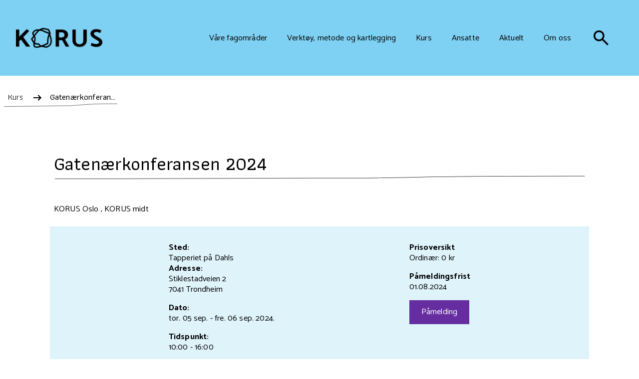

--- FILE ---
content_type: text/html; charset=UTF-8
request_url: https://korus.no/kurs/gatenaerkonferansen-2024
body_size: 9393
content:
<!doctype html>

<html lang="no">
  <head>
    <meta charset="utf-8">
    <meta name="viewport" content="width=device-width">
    <link rel="shortcut icon" href="/assets/favicon-ed.ico">
    <link rel="home" href="https://korus.no/">

    <script defer src="https://cdn.jsdelivr.net/npm/@alpinejs/persist@3.x.x/dist/cdn.min.js"></script>
    <script defer src="https://cdn.jsdelivr.net/npm/alpinejs@3.x.x/dist/cdn.min.js"></script>

    <script type="module">!function(){const e=document.createElement("link").relList;if(!(e&&e.supports&&e.supports("modulepreload"))){for(const e of document.querySelectorAll('link[rel="modulepreload"]'))r(e);new MutationObserver((e=>{for(const o of e)if("childList"===o.type)for(const e of o.addedNodes)if("LINK"===e.tagName&&"modulepreload"===e.rel)r(e);else if(e.querySelectorAll)for(const o of e.querySelectorAll("link[rel=modulepreload]"))r(o)})).observe(document,{childList:!0,subtree:!0})}function r(e){if(e.ep)return;e.ep=!0;const r=function(e){const r={};return e.integrity&&(r.integrity=e.integrity),e.referrerpolicy&&(r.referrerPolicy=e.referrerpolicy),"use-credentials"===e.crossorigin?r.credentials="include":"anonymous"===e.crossorigin?r.credentials="omit":r.credentials="same-origin",r}(e);fetch(e.href,r)}}();</script>
<script>!function(){var e=document.createElement("script");if(!("noModule"in e)&&"onbeforeload"in e){var t=!1;document.addEventListener("beforeload",(function(n){if(n.target===e)t=!0;else if(!n.target.hasAttribute("nomodule")||!t)return;n.preventDefault()}),!0),e.type="module",e.src=".",document.head.appendChild(e),e.remove()}}();</script>
<script src="https://korus.no/dist/assets/polyfills-legacy.53d83009.js" nomodule onload="e=new CustomEvent(&#039;vite-script-loaded&#039;, {detail:{path: &#039;vite/legacy-polyfills&#039;}});document.dispatchEvent(e);"></script>
<script type="module" src="https://korus.no/dist/assets/app.5d9cba3c.js" crossorigin onload="e=new CustomEvent(&#039;vite-script-loaded&#039;, {detail:{path: &#039;resources/js/main.js&#039;}});document.dispatchEvent(e);"></script>
<link href="https://korus.no/dist/assets/app.228e7d96.css" rel="stylesheet">
<script src="https://korus.no/dist/assets/app-legacy.66d93894.js" nomodule onload="e=new CustomEvent(&#039;vite-script-loaded&#039;, {detail:{path: &#039;resources/js/main-legacy.js&#039;}});document.dispatchEvent(e);"></script>
  <title>Gatenærkonferansen 2024 | KORUS</title><meta name="generator" content="SEOmatic">
<meta name="description" content="KORUS Oslo, i samarbeid med KORUS midt og de andre kompetansesentrene på rusfeltet, Uteseksjonen i Trondheim og Uteseksjonen i Oslo, med støtte fra…">
<meta name="referrer" content="no-referrer-when-downgrade">
<meta name="robots" content="all">
<meta content="no" property="og:locale">
<meta content="KORUS" property="og:site_name">
<meta content="website" property="og:type">
<meta content="https://korus.no/kurs/gatenaerkonferansen-2024" property="og:url">
<meta content="Gatenærkonferansen 2024 | KORUS" property="og:title">
<meta content="KORUS Oslo, i samarbeid med KORUS midt og de andre kompetansesentrene på rusfeltet, Uteseksjonen i Trondheim og Uteseksjonen i Oslo, med støtte fra…" property="og:description">
<meta name="twitter:card" content="summary_large_image">
<meta name="twitter:creator" content="@">
<meta name="twitter:title" content="Gatenærkonferansen 2024 | KORUS">
<meta name="twitter:description" content="KORUS Oslo, i samarbeid med KORUS midt og de andre kompetansesentrene på rusfeltet, Uteseksjonen i Trondheim og Uteseksjonen i Oslo, med støtte fra…">
<meta name="google-site-verification" content="tbUgKvs-X7b0lHQhnxBsSnI3dKrrHOtsjKWEqypEFiE">
<link href="https://korus.no/kurs/gatenaerkonferansen-2024" rel="canonical">
<link href="https://korus.no/" rel="home">
<link type="text/plain" href="https://korus.no/humans.txt" rel="author"></head>

    <body>
            
        <a href="#main" class="skip">Hopp til hovedinnhold</a>
    
<header class="z-20 sticky top-0 lg:static" x-data="{ menuOpen: false }" @click.away="menuOpen = false">
  <div class="relative w-full bg-blue inset-space-8">
    <div class="flex stack-space-8 md:stack-space-16 items-center justify-between">
      <div class="w-4/12 lg:w-2/12 max-w-xs">
                <a aria-label="Gå til hjem" href="/"
          ><img
            aria-hidden="true"
            class="w-150 md:w-300 sm:block"
            src="https://korus.fra1.digitaloceanspaces.com/Hovedlogo_sort.png"
            alt="Logo for Korus"
        ></a>
      </div>
      <button
        onclick="toggleBars(this)"
        aria-label="Meny"
        class="w-7 md:w-10 lg:hidden "
        type="button"
        @click="menuOpen = !menuOpen"
        :aria-expanded="menuOpen"
      >
        <div class="bar1"></div>
        <div class="bar2"></div>
        <div class="bar3"></div>
      </button>
      <nav
        :class="{ 'hidden': !menuOpen, 'flex': menuOpen }"
        class="
          hidden w-full top-full right-0 left-0 md:left-auto lg:flex flex-col bg-blue border-blue lg:flex-row justify-end absolute lg:static items-end lg:items-center
          inset-space-2 lg:inset-space-6 font-richText text-base
        "
        aria-label="Toppmeny"
      >
                  <a
            href="https://korus.no/vare-fagomrader"
            class=" inline-space-6 lg:inline-space-10 group transition-all duration-300 ease-in pb-4 lg:pb-0"
          >
            <span
              class="
                bg-left-bottom bg-gradient-to-r from-black to-black bg-[length:0%_2px] bg-no-repeat group-hover:bg-[length:100%_2px]
                transition-all duration-500 ease-out
              "
            >
              Våre fagområder
            </span>
            <svg class="inline-block ml-2 h-6 lg:hidden inline" xmlns="http://www.w3.org/2000/svg" preserveAspectRatio="none" viewbox="0 0 24 24"
>
  <path fill="currentColor" d="m14 18l-1.4-1.45L16.15 13H4v-2h12.15L12.6 7.45L14 6l6 6Z" />
</svg>
          </a>
                  <a
            href="https://korus.no/verktoy-og-kartlegging"
            class=" inline-space-6 lg:inline-space-10 group transition-all duration-300 ease-in pb-4 lg:pb-0"
          >
            <span
              class="
                bg-left-bottom bg-gradient-to-r from-black to-black bg-[length:0%_2px] bg-no-repeat group-hover:bg-[length:100%_2px]
                transition-all duration-500 ease-out
              "
            >
              Verktøy, metode og kartlegging
            </span>
            <svg class="inline-block ml-2 h-6 lg:hidden inline" xmlns="http://www.w3.org/2000/svg" preserveAspectRatio="none" viewbox="0 0 24 24"
>
  <path fill="currentColor" d="m14 18l-1.4-1.45L16.15 13H4v-2h12.15L12.6 7.45L14 6l6 6Z" />
</svg>
          </a>
                  <a
            href="https://korus.no/kurs"
            class=" inline-space-6 lg:inline-space-10 group transition-all duration-300 ease-in pb-4 lg:pb-0"
          >
            <span
              class="
                bg-left-bottom bg-gradient-to-r from-black to-black bg-[length:0%_2px] bg-no-repeat group-hover:bg-[length:100%_2px]
                transition-all duration-500 ease-out
              "
            >
              Kurs
            </span>
            <svg class="inline-block ml-2 h-6 lg:hidden inline" xmlns="http://www.w3.org/2000/svg" preserveAspectRatio="none" viewbox="0 0 24 24"
>
  <path fill="currentColor" d="m14 18l-1.4-1.45L16.15 13H4v-2h12.15L12.6 7.45L14 6l6 6Z" />
</svg>
          </a>
                  <a
            href="https://korus.no/ansatte"
            class=" inline-space-6 lg:inline-space-10 group transition-all duration-300 ease-in pb-4 lg:pb-0"
          >
            <span
              class="
                bg-left-bottom bg-gradient-to-r from-black to-black bg-[length:0%_2px] bg-no-repeat group-hover:bg-[length:100%_2px]
                transition-all duration-500 ease-out
              "
            >
              Ansatte
            </span>
            <svg class="inline-block ml-2 h-6 lg:hidden inline" xmlns="http://www.w3.org/2000/svg" preserveAspectRatio="none" viewbox="0 0 24 24"
>
  <path fill="currentColor" d="m14 18l-1.4-1.45L16.15 13H4v-2h12.15L12.6 7.45L14 6l6 6Z" />
</svg>
          </a>
                  <a
            href="https://korus.no/aktuelt"
            class=" inline-space-6 lg:inline-space-10 group transition-all duration-300 ease-in pb-4 lg:pb-0"
          >
            <span
              class="
                bg-left-bottom bg-gradient-to-r from-black to-black bg-[length:0%_2px] bg-no-repeat group-hover:bg-[length:100%_2px]
                transition-all duration-500 ease-out
              "
            >
              Aktuelt
            </span>
            <svg class="inline-block ml-2 h-6 lg:hidden inline" xmlns="http://www.w3.org/2000/svg" preserveAspectRatio="none" viewbox="0 0 24 24"
>
  <path fill="currentColor" d="m14 18l-1.4-1.45L16.15 13H4v-2h12.15L12.6 7.45L14 6l6 6Z" />
</svg>
          </a>
                  <a
            href="https://korus.no/om-oss"
            class=" inline-space-6 lg:inline-space-10 group transition-all duration-300 ease-in pb-4 lg:pb-0"
          >
            <span
              class="
                bg-left-bottom bg-gradient-to-r from-black to-black bg-[length:0%_2px] bg-no-repeat group-hover:bg-[length:100%_2px]
                transition-all duration-500 ease-out
              "
            >
              Om oss
            </span>
            <svg class="inline-block ml-2 h-6 lg:hidden inline" xmlns="http://www.w3.org/2000/svg" preserveAspectRatio="none" viewbox="0 0 24 24"
>
  <path fill="currentColor" d="m14 18l-1.4-1.45L16.15 13H4v-2h12.15L12.6 7.45L14 6l6 6Z" />
</svg>
          </a>
                <a href="/sok" aria-label="søk" class="self-end mr-8 lg:mr-0 lg:self-center">
                  <svg class="rounded-lg duration-300 transition-transform hover:scale-125 h-10" width="2.5rem" height="2.5rem" aria-hidden="true" xmlns="http://www.w3.org/2000/svg" viewBox="0 0 24 24"
        >
          <path fill="currentColor"
            d="m19.6 21l-6.3-6.3q-.75.6-1.725.95T9.5 16q-2.725 0-4.612-1.888T3 9.5q0-2.725 1.888-4.612T9.5 3q2.725 0 4.612 1.888T16 9.5q0 1.1-.35 2.075T14.7 13.3l6.3 6.3l-1.4 1.4ZM9.5 14q1.875 0 3.188-1.313T14 9.5q0-1.875-1.313-3.188T9.5 5Q7.625 5 6.312 6.313T5 9.5q0 1.875 1.313 3.188T9.5 14Z" />
        </svg>
        </a>
      </nav>
    </div>
  </div>
</header>

<script>
  function toggleBars(x) {
    x.classList.toggle('change')
  }
</script>
        
                                                          
  <div class="max-w-xl mr-auto">
    <nav class="breadcrumb font-sans p-2 w-fit" aria-label="brødsmule sti">
      <ul itemscope itemtype="http://schema.org/BreadcrumbList" class="flex flex-wrap text-base mt-4 svg-underline">
                  <li
            class=" mt-2 max-w-180 truncate"
            
            itemprop="itemListElement"
            itemscope
            itemtype="http://schema.org/ListItem"
          >
                        <a
              href="https://korus.no/kurs"
              class="inset-space-2 hover:bg-green transition-colors duration-300"
              itemtype="http://schema.org/Thing"
              itemprop="item"
            >
              <span itemprop="name" class="">Kurs</span>
            </a>
            <meta itemprop="position" content="1">
          </li>
                  <li
            class="font-medium mt-2 max-w-180 truncate"
            aria-current="page"
            itemprop="itemListElement"
            itemscope
            itemtype="http://schema.org/ListItem"
          >
                          <svg class="inline-block ml-2 h-6" xmlns="http://www.w3.org/2000/svg" preserveAspectRatio="none" viewbox="0 0 24 24"
>
  <path fill="currentColor" d="m14 18l-1.4-1.45L16.15 13H4v-2h12.15L12.6 7.45L14 6l6 6Z" />
</svg>
                        <a
              href="https://korus.no/kurs/gatenaerkonferansen-2024"
              class="inset-space-2 hover:bg-green transition-colors duration-300"
              itemtype="http://schema.org/Thing"
              itemprop="item"
            >
              <span itemprop="name" class="">Gatenærkonferansen 2024</span>
            </a>
            <meta itemprop="position" content="2">
          </li>
              </ul>
    </nav>
  </div>

    <div id="top" class="">
        <main id="main" class="mx-auto wrapper">
          
  
<header class="mb-4 md:mb-10 md:inset-space-2">
  <div class="w-full mx-auto">
    <h1 class="text-2xl stack-space-2 md:stack-space-4 svg-underline">
      Gatenærkonferansen 2024
    </h1>
      </div>
  </header>
              <div class="md:inset-space-2 stack-space-4">
          <p class="stack-space-2">
            KORUS Oslo
                                                        , KORUS midt
                                    </p>        </div>
              <div class="flex flex-wrap flex-col md:flex-row w-full justify-evenly bg-background stack-space-4 md:stack-space-8">
      <div class="inset-space-4 md:inset-space-8">
        <dl>
                                    <div class="stack-space-4">
                                  <dt class="block font-bold">Sted:</dt>
                  <dd>Tapperiet på Dahls</dd>
                                                  <dt class="block font-bold">Adresse:</dt>
                  <dd>
                    Stiklestadveien 2
                    <span class="block">
                      7041 Trondheim
                      
                    </span>
                  </dd>
                              </div>
                      
                      <div class="stack-space-4">
              <dt class="block font-bold">Dato:</dt>
              <dd>
                <span>
                  tor.
                  05
                  sep.
                </span>
                <span class="visible">
                  -
                  fre.
                  06
                  sep.
                </span>
                2024.
              </dd>
            </div>
                                                              <div class="stack-space-4">
              <dt class="block font-bold">Tidspunkt:</dt>
              <dd>
                10:00
                -
                16:00
              </dd>
            </div>
                            </dl>
      </div>
            <div class="inset-space-4 md:inset-space-8">
        <dl class="stack-space-4">
                      <div class="stack-space-4">
              <dt class="font-bold">Prisoversikt</dt>
                                                                                                                                                            
                                                        
                                                                                              <dd class="">
                    Ordinær:
                    0
                    kr
                  </dd>
                                          </div>
                                <div class="">
              <dt class="font-bold">Påmeldingsfrist</dt>
              <dd>01.08.2024</dd>
            </div>
                  </dl>
                  <div class="flex items-center">
            <a
              href="https://www.letsreg.com/no/register/Gatenaerkonferansen2024_09022024022716#/"
              class="bg-purple hover:bg-green hover:text-black transition-colors duration-300 text-white inset-squish-space-3 md:inset-squish-space-6"
            >
              Påmelding
            </a>
          </div>
              </div>
    </div>

    <div class="stack-space-4 md:stack-space-6">
              

      <p class="prose">KORUS Oslo, i samarbeid med KORUS midt og de andre kompetansesentrene på rusfeltet<span>, Uteseksjonen i Trondheim og Uteseksjonen i Oslo, med støtte fra Statsforvalteren i Oslo og Viken og Statsforvalteren i Trøndelag arrangerer Gatenærkonferansen 2024. Den holder sted i Trondheim i forbindelse med Uteseksjonen i Trondheim sitt 50 års jubileum. Gatenærkonferansen er en nasjonal konferanse for de som driver oppsøkende sosialt arbeid med utsatt ungdom i Norge. </span></p>
      <p class="prose"><span>Konferansen tar sikte på å samle fagfolk, frivillige, beslutningstakere og andre interesserte for å diskutere og lære om nytenkende tilnærminger, beste praksis og aktuelle spørsmål innen oppsøkende sosialt arbeid. </span></p>
      <p class="prose"><span>Overordnet tema for årets Gatenærkonferanse er kriminalitet, samt forebyggings og behandlingsreformen dersom den er tilgjengelig i god tid før konferansen. </span></p>
      <p class="prose"><span>Det vil bli invitert inn dyktige foredragsholdere som vil belyse aktuelle temaer med utgangspunkt i teoretisk kunnskap, praksiskunnskap og brukerkunnskap. </span></p>
      <p class="prose"><span>Vi setter i år av mer tid til arbeidssesjoner der vi har som mål å starte utviklingsprosjekter deltakerne kan ta med seg hjem.</span></p>
      <p class="prose"><span>Gå til hjemmeside for<a href="https://www.letsreg.com/no/register/Gatenaerkonferansen2024_09022024022716#/"> </a><a href="https://korus.no/gatenaer-2024">konferansen</a></span></p>
          </div>
          <div class="stack-space-10 mt-10 w-full border-b border-black"></div>
      <span class="text-lg font-bold my-2">Foredragsholdere</span>
      <div class="grid grid-cols-2 md:grid-cols-4 gap-6 md:gap-8">
                  
          
<li class="duration-300 transition-colors list-none flex flex-col">
  <a href="" class="flex flex-col">
    <div class="flex mt-2 stack-space-2 items-start justify-between">
      <h3 class="text-gray-900 font-sans font-bold underline group-hover:no-underline">
        
      </h3>

      <svg
        class="flex-none hidden"
        xmlns="http://www.w3.org/2000/svg"
        width="1.5rem"
        height="1.5rem"
        viewbox="0 0 24 24"
      >
        <path fill="currentColor" d="m14 18l-1.4-1.45L16.15 13H4v-2h12.15L12.6 7.45L14 6l6 6Z" />
      </svg>
    </div>

          <div class="order-first">
        <img src="/assets/pfp.png" alt="Generic silhouette placeholder photo in place of missing photo">
      </div>
    
    <div class="text-sm">
              <span class="block text-xs stack-space-1"></span>
          </div>
  </a>
  <div class="w-full min-w-30 mb-4 break-words text-sm">
              </div>
</li>
        
              </div>
              <div class="stack-space-10 mt-10 w-full border-b border-black"></div>
      <div class="flex w-full items-start space-between stack-space-6">
        <div class="w-full flex flex-col md:flex-row justify-center items-center simple-text-formatting stack-space-4 md:stack-space-8">
          <div class="w-full">
            <div class="text-base font-bold">Kontaktperson for arrangementet:</div>
                          <div class="text-base">
                <div>
                  Morten Dybvik Sitter
                </div>
                <div>
                  mortendybvik.sitter@vel.oslo.kommune.no
                </div>
                <div>
                  41655007
                </div>
                <div class="mb-6">
                  
                </div>
              </div>
                      </div>
        </div>
      </div>
      </main>
    </div>

        
<footer class="wrapper mt-auto">
  <div class="full-bleed bg-blue py-4 md:py-12">
    <div class="col-start-2 mx-auto inset-space-2">
      <div class="w-full md:w-1/5 stack-space-4">
        <a aria-label="Gå til hjem" href="/"
          ><img
            aria-hidden="true"
            width=""
            class="w-150 md:w-300 hidden sm:block"
            src="https://korus.fra1.digitaloceanspaces.com/Hovedlogo_sort.png"
            alt="Logo for Korus"
          >
        </a>
      </div>
      <div class="grid md:grid-cols-4 gap-6 md:gap-8">
                  <ul class="font-richText">
                          <li class="font-bold">Regioner</li>
                                      <li class="font-light underline underline-offset-4 w-fit mb-1">
                <a class="" href="https://korus.no/bergen">KORUS Bergen</a>
              </li>
                          <li class="font-light underline underline-offset-4 w-fit mb-1">
                <a class="" href="https://korus.no/midt">KORUS midt</a>
              </li>
                          <li class="font-light underline underline-offset-4 w-fit mb-1">
                <a class="" href="https://korus.no/nord">KORUS nord</a>
              </li>
                          <li class="font-light underline underline-offset-4 w-fit mb-1">
                <a class="" href="https://korus.no/oslo">KORUS Oslo</a>
              </li>
                          <li class="font-light underline underline-offset-4 w-fit mb-1">
                <a class="" href="https://korus.no/stavanger">KORUS Stavanger</a>
              </li>
                          <li class="font-light underline underline-offset-4 w-fit mb-1">
                <a class="" href="https://korus.no/sor">KORUS sør</a>
              </li>
                          <li class="font-light underline underline-offset-4 w-fit mb-1">
                <a class="" href="https://korus.no/ost">KORUS øst</a>
              </li>
                      </ul>
                  <ul class="font-richText">
                                      <li class="font-light underline underline-offset-4 w-fit mb-1">
                <a class="" href="https://korus.no/vare-fagomrader">Våre fagområder</a>
              </li>
                          <li class="font-light underline underline-offset-4 w-fit mb-1">
                <a class="" href="https://korus.no/verktoy-og-kartlegging">Verktøy og kartlegging</a>
              </li>
                          <li class="font-light underline underline-offset-4 w-fit mb-1">
                <a class="" href="https://korus.no/kurs">Kurs</a>
              </li>
                          <li class="font-light underline underline-offset-4 w-fit mb-1">
                <a class="" href="https://korus.no/produkter">Produkter</a>
              </li>
                          <li class="font-light underline underline-offset-4 w-fit mb-1">
                <a class="" href="https://korus.no/publikasjoner">Publikasjoner </a>
              </li>
                      </ul>
                  <ul class="font-richText">
                                      <li class="font-light underline underline-offset-4 w-fit mb-1">
                <a class="" href="https://korus.no/aktuelt">Aktuelt</a>
              </li>
                          <li class="font-light underline underline-offset-4 w-fit mb-1">
                <a class="" href="https://korus.no/om-oss">Om oss</a>
              </li>
                          <li class="font-light underline underline-offset-4 w-fit mb-1">
                <a class="" href="https://korus.no/ansatte">Våre ansatte</a>
              </li>
                          <li class="font-light underline underline-offset-4 w-fit mb-1">
                <a class="" href="https://korus.no/vare-fagomrader/presse">Presse</a>
              </li>
                          <li class="font-light underline underline-offset-4 w-fit mb-1">
                <a class="" href="https://korus.no/aktuelt/vi-lanserer-nasjonalt-nyhetsbrev">Nyhetsbrev</a>
              </li>
                          <li class="font-light underline underline-offset-4 w-fit mb-1">
                <a class="" href="https://intranett.korus.no/">Intranett</a>
              </li>
                      </ul>
              </div>
      <div class="w-full">
        <svg class="" xmlns="http://www.w3.org/2000/svg" width="100%" height="100%" viewbox="0 0 1100  100">
  <path fill="none"
    stroke="black"
    stroke-width="1"
    d="M10, 50 S35, 45 62, 50 60, 42 395, 50, 700 40, 800 40, 1000 44, 1100 30" />
</svg>
      </div>
      <div class="flex flex-col md:flex-row w-full justify-between">
        <div class="w-fit">
          <svg id="Hdir_logo" class="h-8 w-180" preserveAspectRatio="none" xmlns="http://www.w3.org/2000/svg" data-name="Hdir logo" viewbox="0 0 694.6 90.36">
  <defs>
    <style>
      .cls-1 { fill: #212121; } .cls-2 { fill: #f12891; }
    </style>
  </defs>
  <title>
    Logoen til Helsedirektoratet
  </title>
  <path class="cls-1"
    d="M275.15,362.25l.2.09a4.31,4.31,0,0,0,5.68-2.16l1.9-4a4.3,4.3,0,0,0-2.17-5.67l-.2-.09a4.29,4.29,0,0,0-5.67,2.16l-1.9,4A4.31,4.31,0,0,0,275.15,362.25Z"
    transform="translate(-244.55 -350.05)" />
  <path class="cls-1"
    d="M290.31,375.94l-.38-.2c-13.06-6.67-37.47-19.6-40.34-21-2.68-1.35-3.3-.54-4.28,1.12s-1.3,2.66.72,4.12c1.32.95,7.34,4.66,11.33,7.65,3,2.28,6,5.36,6.74,8.53l10.69,44.61c.66,2.65,2.13,2.57,3.59,2.36s3-.37,2.86-3.63l-1.45-34.42c-.15-3.27,2.14-4.67,5.06-3.14l5.46,2.7,4.34,2.15,0,0a43.22,43.22,0,0,1,2.32-7.06h0C295.27,378.71,292.38,377,290.31,375.94Z"
    transform="translate(-244.55 -350.05)" />
  <path class="cls-1"
    d="M337.1,353.2a44,44,0,0,0-11.2,1.45c0,.37,0,.75.05,1.12.15,5.18.63,12.69,1.11,16.43.36,2.76.88,5.27,2.91,7.63,1.72,2,3.56,3,6.54,4.37s13.3,5.48,16.26,6.67,2.72,2.22,2.05,4.16-1.32,2.37-4.19,1.54-15.63-5-18.63-5.76c-1.74-.44-2.71-.42-4.05,1.21-3,3.88-2.85,11.36-.69,17.74,1,2.8,2.51,7.67,3.51,10.77s-.61,3.52-1.61,4c-2,.86-3,.86-4.25-1.65s-4.35-11.15-7.84-17.89-7.3-9.71-14.53-14h0l-1.35-.73-6.53-3.48a45.67,45.67,0,0,0-1,5.77c-.13,1.4-.22,2.82-.22,4.27A43.61,43.61,0,1,0,337.1,353.2Zm7,19.59-2.94,3a4.1,4.1,0,0,1-5.79.2l-.15-.14a4.12,4.12,0,0,1-.2-5.79l2.94-3a4.12,4.12,0,0,1,5.79-.2l.15.15A4.09,4.09,0,0,1,344.14,372.79Z"
    transform="translate(-244.55 -350.05)" />
  <path class="cls-1"
    d="M299.55,374.65a44.37,44.37,0,0,0-2.56,5h0l4.19,2.13,1.35.69s7,3.29,9.24,4.18c5.21,2.11,7.73-5.88,7.73-12,0-3.58.1-15.16.1-16.67v-1.11A43.71,43.71,0,0,0,299.55,374.65Z"
    transform="translate(-244.55 -350.05)" />
  <polygon class="cls-2" points="52.45 29.6 52.45 29.6 52.45 29.6 52.45 29.6" />
  <polygon class="cls-2" points="50.1 36.71 50.1 36.71 50.12 36.72 50.12 36.72 50.1 36.71" />
  <path class="cls-2" d="M294.67,386.72l0,0h0Z" transform="translate(-244.55 -350.05)" />
  <path class="cls-2" d="M297,379.65h0Z" transform="translate(-244.55 -350.05)" />
  <path class="cls-1"
    d="M452.85,420.56h-8.49V398.79H422.42v21.77H413.9V371.5h8.52v20.42h21.94V371.5h8.49Z"
    transform="translate(-244.55 -350.05)" />
  <path class="cls-1"
    d="M478,421.23q-7.77,0-12.61-4.9t-4.84-13.06v-1a21.79,21.79,0,0,1,2.11-9.75,16,16,0,0,1,5.91-6.69,15.68,15.68,0,0,1,8.49-2.39q7.44,0,11.51,4.75t4.06,13.44v3.31H468.78a10.91,10.91,0,0,0,3,7.14,9.08,9.08,0,0,0,6.66,2.63,11.09,11.09,0,0,0,9.16-4.55l4.41,4.21a14.68,14.68,0,0,1-5.84,5.07A18.33,18.33,0,0,1,478,421.23ZM477,390a6.89,6.89,0,0,0-5.44,2.36,12.21,12.21,0,0,0-2.65,6.57h15.6v-.61a9.93,9.93,0,0,0-2.19-6.21A6.81,6.81,0,0,0,477,390Z"
    transform="translate(-244.55 -350.05)" />
  <path class="cls-1" d="M507.45,420.56h-8.19V370.24h8.19Z" transform="translate(-244.55 -350.05)" />
  <path class="cls-1"
    d="M536.59,410.65a3.7,3.7,0,0,0-1.8-3.33,19,19,0,0,0-6-2,31,31,0,0,1-7-2.23q-6.14-3-6.13-8.59a9.71,9.71,0,0,1,4-7.88,15.72,15.72,0,0,1,10.1-3.17q6.54,0,10.57,3.23a10.28,10.28,0,0,1,4,8.39h-8.18a5,5,0,0,0-1.76-3.92,6.7,6.7,0,0,0-4.65-1.57,7.25,7.25,0,0,0-4.39,1.25,3.91,3.91,0,0,0-1.7,3.33,3.32,3.32,0,0,0,1.58,2.94,22,22,0,0,0,6.4,2.1,30.26,30.26,0,0,1,7.56,2.53,10.77,10.77,0,0,1,4.08,3.52,9,9,0,0,1,1.33,5,9.49,9.49,0,0,1-4.08,8q-4.06,3.06-10.68,3.05a19,19,0,0,1-8-1.61,13.18,13.18,0,0,1-5.46-4.45,10.55,10.55,0,0,1-2-6.1h8a5.74,5.74,0,0,0,2.19,4.46A8.48,8.48,0,0,0,530,415.1a8.25,8.25,0,0,0,4.91-1.23A3.79,3.79,0,0,0,536.59,410.65Z"
    transform="translate(-244.55 -350.05)" />
  <path class="cls-1"
    d="M567.61,421.23q-7.77,0-12.61-4.9t-4.84-13.06v-1a21.79,21.79,0,0,1,2.11-9.75,16,16,0,0,1,5.91-6.69,15.68,15.68,0,0,1,8.49-2.39q7.44,0,11.51,4.75t4.06,13.44v3.31H558.42a10.91,10.91,0,0,0,3,7.14,9.06,9.06,0,0,0,6.66,2.63,11.09,11.09,0,0,0,9.16-4.55l4.41,4.21a14.75,14.75,0,0,1-5.84,5.07A18.33,18.33,0,0,1,567.61,421.23Zm-1-31.23a6.89,6.89,0,0,0-5.44,2.36,12.13,12.13,0,0,0-2.65,6.57h15.6v-.61a9.93,9.93,0,0,0-2.19-6.21A6.81,6.81,0,0,0,566.64,390Z"
    transform="translate(-244.55 -350.05)" />
  <path class="cls-1"
    d="M586.85,402.06q0-8.42,3.91-13.53a12.5,12.5,0,0,1,10.47-5.1,11.91,11.91,0,0,1,9.37,4V370.26h8.19v50.3h-7.42l-.4-3.78a12.06,12.06,0,0,1-9.8,4.45,12.46,12.46,0,0,1-10.36-5.15Q586.85,410.92,586.85,402.06Zm8.18.71c0,3.71.72,6.6,2.14,8.68a7,7,0,0,0,6.08,3.11,7.73,7.73,0,0,0,7.35-4.48V394.51a7.63,7.63,0,0,0-7.28-4.37,7,7,0,0,0-6.13,3.14Q595,396.45,595,402.77Z"
    transform="translate(-244.55 -350.05)" />
  <path class="cls-1" d="M636.32,420.56h-8.18V384.11h8.18Z" transform="translate(-244.55 -350.05)" />
  <path class="cls-1"
    d="M664.78,391.59a20.35,20.35,0,0,0-3.34-.27q-5.62,0-7.58,4.31v24.93h-8.19V384.11h7.82l.2,4.08a9.23,9.23,0,0,1,8.22-4.75,7.59,7.59,0,0,1,2.9.47Z"
    transform="translate(-244.55 -350.05)" />
  <path class="cls-1"
    d="M684.15,421.24a17,17,0,0,1-12.62-4.9q-4.83-4.9-4.83-13.06v-1a21.76,21.76,0,0,1,2.11-9.75,15.92,15.92,0,0,1,5.91-6.69,15.59,15.59,0,0,1,8.49-2.39q7.44,0,11.5,4.75c2.71,3.16,4.07,7.65,4.07,13.44v3.3H675a11,11,0,0,0,3,7.14,9,9,0,0,0,6.65,2.63,11.08,11.08,0,0,0,9.17-4.55l4.41,4.22a14.9,14.9,0,0,1-5.84,5.07A18.33,18.33,0,0,1,684.15,421.24Zm-1-31.23a6.9,6.9,0,0,0-5.45,2.36,12.2,12.2,0,0,0-2.64,6.57h15.6v-.61a10,10,0,0,0-2.19-6.22A6.86,6.86,0,0,0,683.18,390Z"
    transform="translate(-244.55 -350.05)" />
  <path class="cls-1"
    d="M716.76,404.93l-3.64,3.74v11.89h-8.18V370.25h8.18v28.42l2.56-3.21,10.08-11.35h9.84l-13.55,15.2,15,21.25h-9.46Z"
    transform="translate(-244.55 -350.05)" />
  <path class="cls-1"
    d="M751,375.25v8.86h6.43v6.07H751v20.34a4.49,4.49,0,0,0,.82,3,3.83,3.83,0,0,0,3,.93,12.83,12.83,0,0,0,2.86-.34v6.33a20,20,0,0,1-5.39.78q-9.43,0-9.43-10.41V390.18h-6v-6.07h6v-8.86Z"
    transform="translate(-244.55 -350.05)" />
  <path class="cls-1"
    d="M760.92,402a21.54,21.54,0,0,1,2.12-9.65,15.54,15.54,0,0,1,6-6.61,16.86,16.86,0,0,1,8.82-2.3,15.91,15.91,0,0,1,12,4.75q4.61,4.74,5,12.6l0,1.92a21.69,21.69,0,0,1-2.07,9.63,15.32,15.32,0,0,1-5.93,6.57,16.92,16.92,0,0,1-8.91,2.33q-7.71,0-12.35-5.14t-4.63-13.69Zm8.19.71q0,5.63,2.32,8.81a7.57,7.57,0,0,0,6.47,3.18,7.48,7.48,0,0,0,6.45-3.23c1.54-2.16,2.31-5.31,2.31-9.47q0-5.52-2.37-8.76a7.59,7.59,0,0,0-6.46-3.23,7.51,7.51,0,0,0-6.36,3.18C769.89,395.31,769.11,398.49,769.11,402.71Z"
    transform="translate(-244.55 -350.05)" />
  <path class="cls-1"
    d="M820.62,391.59a20.26,20.26,0,0,0-3.34-.27q-5.62,0-7.58,4.31v24.93h-8.19V384.11h7.82l.2,4.08a9.23,9.23,0,0,1,8.22-4.75,7.55,7.55,0,0,1,2.9.47Z"
    transform="translate(-244.55 -350.05)" />
  <path class="cls-1"
    d="M872,375.25v8.86h6.44v6.07H872v20.34a4.49,4.49,0,0,0,.83,3,3.82,3.82,0,0,0,3,.93,12.9,12.9,0,0,0,2.86-.34v6.33a20,20,0,0,1-5.39.78q-9.44,0-9.43-10.41V390.18h-6v-6.07h6v-8.86Z"
    transform="translate(-244.55 -350.05)" />
  <path class="cls-1"
    d="M900.48,421.24q-7.77,0-12.61-4.9T883,403.28v-1a21.76,21.76,0,0,1,2.11-9.75,15.92,15.92,0,0,1,5.91-6.69,15.59,15.59,0,0,1,8.49-2.39q7.44,0,11.51,4.75c2.7,3.16,4.06,7.65,4.06,13.44v3.3H891.29a10.91,10.91,0,0,0,3,7.14A9,9,0,0,0,901,414.7a11.06,11.06,0,0,0,9.16-4.55l4.41,4.22a14.83,14.83,0,0,1-5.84,5.07A18.33,18.33,0,0,1,900.48,421.24Zm-1-31.23a6.86,6.86,0,0,0-5.44,2.36,12.21,12.21,0,0,0-2.65,6.57H907v-.61a10,10,0,0,0-2.19-6.22A6.84,6.84,0,0,0,899.51,390Z"
    transform="translate(-244.55 -350.05)" />
  <path class="cls-1"
    d="M932.51,375.25v8.86H939v6.07h-6.44v20.34a4.43,4.43,0,0,0,.83,3,3.81,3.81,0,0,0,2.94.93,12.92,12.92,0,0,0,2.87-.34v6.33a20.07,20.07,0,0,1-5.39.78q-9.43,0-9.44-10.41V390.18h-6v-6.07h6v-8.86Z"
    transform="translate(-244.55 -350.05)" />
  <circle class="cls-1" cx="387.68" cy="24.79" r="4.59" />
  <path class="cls-1"
    d="M846.35,420.55a12.58,12.58,0,0,1-.94-3.4,13.76,13.76,0,0,1-18.53.94,10,10,0,0,1-3.47-7.75,10.34,10.34,0,0,1,4.33-8.94q4.32-3.12,12.38-3.12h5v-2.39a6.39,6.39,0,0,0-1.58-4.53,6.28,6.28,0,0,0-4.82-1.7,7.15,7.15,0,0,0-4.58,1.4,4.32,4.32,0,0,0-1.79,3.55h-7.81a9.11,9.11,0,0,1,2-5.61,12.1,12.1,0,0,1,5-4.09,19,19,0,0,1,7.63-1.49q6.4,0,10.21,3.22t3.91,9.05v16.44a21.6,21.6,0,0,0,1.38,8.42h-8.36Zm-9-5.89a9.36,9.36,0,0,0,4.56-1.18,7.87,7.87,0,0,0,3.22-3.17v-6.87h-4.41q-4.56,0-6.84,1.58a5.13,5.13,0,0,0-2.29,4.48,4.8,4.8,0,0,0,1.56,3.76A6.11,6.11,0,0,0,837.36,414.66Z"
    transform="translate(-244.55 -350.05)" />
</svg>
          <p class="inset-space-2 font-richText">Helsedirektoratet finansierer kompetansesenterets virksomhet.</p>
        </div>
        <div class="inset-space-2 flex flex-col">
          <a href="/personvern" class="underline underline-offset-4 font-richText">Personvern og cookies</a>
          <a
            href="https://uustatus.no/nb/erklaringer/publisert/6f5c0b4a-60bf-41e7-a56f-0d8b157a2eb8"
            class="underline underline-offset-4 font-richText"
          >
            Tilgjenglighetserklæring
          </a>
        </div>
      </div>
    </div>
  </div>
</footer>
      <script type="application/ld+json">{"@context":"https://schema.org","@graph":[{"@type":"WebSite","author":{"@id":"https://korus.no#identity"},"copyrightHolder":{"@id":"https://korus.no#identity"},"copyrightYear":"2024","creator":{"@id":"#creator"},"dateCreated":"2024-02-09T15:57:04+01:00","dateModified":"2024-09-03T12:37:46+02:00","datePublished":"2024-02-09T16:04:00+01:00","description":"\u003Cp\u003EKORUS Oslo, i samarbeid med KORUS midt og de andre kompetansesentrene på rusfeltet\u003Cspan\u003E, Uteseksjonen i Trondheim og Uteseksjonen i Oslo, med støtte fra Statsforvalteren i Oslo og Viken og Statsforvalteren i Trøndelag arrangerer Gatenærkonferansen 2024. Den holder sted i Trondheim i forbindelse med Uteseksjonen i Trondheim sitt 50 års jubileum. Gatenærkonferansen er en nasjonal konferanse for de som driver oppsøkende sosialt arbeid med utsatt ungdom i Norge. \u003C/span\u003E\u003C/p\u003E\u003Cp\u003E\u003Cspan\u003EKonferansen tar sikte på å samle fagfolk, frivillige, beslutningstakere og andre interesserte for å diskutere og lære om nytenkende tilnærminger, beste praksis og aktuelle spørsmål innen oppsøkende sosialt arbeid. \u003C/span\u003E\u003C/p\u003E\u003Cp\u003E\u003Cspan\u003EOverordnet tema for årets Gatenærkonferanse er kriminalitet, samt forebyggings og behandlingsreformen dersom den er tilgjengelig i god tid før konferansen. \u003C/span\u003E\u003C/p\u003E\u003Cp\u003E\u003Cspan\u003EDet vil bli invitert inn dyktige foredragsholdere som vil belyse aktuelle temaer med utgangspunkt i teoretisk kunnskap, praksiskunnskap og brukerkunnskap. \u003C/span\u003E\u003C/p\u003E\u003Cp\u003E\u003Cspan\u003EVi setter i år av mer tid til arbeidssesjoner der vi har som mål å starte utviklingsprosjekter deltakerne kan ta med seg hjem.\u003C/span\u003E\u003C/p\u003E\u003Cp\u003E\u003Cspan\u003EGå til hjemmeside for\u003Ca href=\"https://www.letsreg.com/no/register/Gatenaerkonferansen2024_09022024022716#/\"\u003E \u003C/a\u003E\u003Ca href=\"https://korus.no/gatenaer-2024\"\u003Ekonferansen\u003C/a\u003E\u003C/span\u003E\u003C/p\u003E","headline":"Gatenærkonferansen 2024","inLanguage":"no","mainEntityOfPage":"https://korus.no/kurs/gatenaerkonferansen-2024","name":"Gatenærkonferansen 2024","publisher":{"@id":"#creator"},"url":"https://korus.no/kurs/gatenaerkonferansen-2024"},{"@id":"https://korus.no#identity","@type":"Organization","alternateName":"De regionale kompetansesentrene på rusfeltet","description":"Korus gir deg kunnskap og kompetanse til å forebygge og behandle rus og avhengighet","email":"post@korus-sor.no","image":{"@type":"ImageObject","height":"353","url":"https://korus.fra1.digitaloceanspaces.com/Logoer/Korus-logo-sort.png","width":"1546"},"logo":{"@type":"ImageObject","height":"60","url":"https://korus-cdn.imgix.net/Logoer/Korus-logo-sort.png?domain=korus-cdn.imgix.net&fit=clip&fm=png&h=60&ixlib=php-3.3.1&q=82&w=600&s=84496062b18996bc6cd9189e5c8afdb5","width":"263"},"name":"KORUS","url":"https://korus.no"},{"@id":"#creator","@type":"Organization"},{"@type":"BreadcrumbList","description":"Breadcrumbs list","itemListElement":[{"@type":"ListItem","item":"https://korus.no/","name":"Hjem","position":1},{"@type":"ListItem","item":"https://korus.no/kurs","name":"Kurs, konferanser og nettseminarer","position":2},{"@type":"ListItem","item":"https://korus.no/kurs/gatenaerkonferansen-2024","name":"Gatenærkonferansen 2024","position":3}],"name":"Breadcrumbs"}]}</script><script src="/js/piwik-body.js?v=1765885211"></script></body>
</html>


--- FILE ---
content_type: text/css
request_url: https://korus.no/dist/assets/app.228e7d96.css
body_size: 6987
content:
@import"https://fonts.googleapis.com/css2?family=Catamaran:wght@100;300;400;500;600;700;900&display=swap";@import"https://fonts.googleapis.com/css2?family=Athiti:wght@300;400;500;600;700&display=swap";body{font-family:comic sans,serif}*,:before,:after{box-sizing:border-box;border-width:0;border-style:solid;border-color:#e5e7eb}:before,:after{--tw-content: ""}html{line-height:1.5;-webkit-text-size-adjust:100%;-moz-tab-size:4;-o-tab-size:4;tab-size:4;font-family:Athiti,Arial,sans-serif;font-feature-settings:normal;font-variation-settings:normal}body{margin:0;line-height:inherit}hr{height:0;color:inherit;border-top-width:1px}abbr:where([title]){-webkit-text-decoration:underline dotted;text-decoration:underline dotted}h1,h2,h3,h4,h5,h6{font-size:inherit;font-weight:inherit}a{color:inherit;text-decoration:inherit}b,strong{font-weight:bolder}code,kbd,samp,pre{font-family:ui-monospace,SFMono-Regular,Menlo,Monaco,Consolas,Liberation Mono,Courier New,monospace;font-size:1em}small{font-size:80%}sub,sup{font-size:75%;line-height:0;position:relative;vertical-align:baseline}sub{bottom:-.25em}sup{top:-.5em}table{text-indent:0;border-color:inherit;border-collapse:collapse}button,input,optgroup,select,textarea{font-family:inherit;font-size:100%;font-weight:inherit;line-height:inherit;color:inherit;margin:0;padding:0}button,select{text-transform:none}button,[type=button],[type=reset],[type=submit]{-webkit-appearance:button;background-color:transparent;background-image:none}:-moz-focusring{outline:auto}:-moz-ui-invalid{box-shadow:none}progress{vertical-align:baseline}::-webkit-inner-spin-button,::-webkit-outer-spin-button{height:auto}[type=search]{-webkit-appearance:textfield;outline-offset:-2px}::-webkit-search-decoration{-webkit-appearance:none}::-webkit-file-upload-button{-webkit-appearance:button;font:inherit}summary{display:list-item}blockquote,dl,dd,h1,h2,h3,h4,h5,h6,hr,figure,p,pre{margin:0}fieldset{margin:0;padding:0}legend{padding:0}ol,ul,menu{list-style:none;margin:0;padding:0}textarea{resize:vertical}input::-moz-placeholder,textarea::-moz-placeholder{opacity:1;color:#9ca3af}input::placeholder,textarea::placeholder{opacity:1;color:#9ca3af}button,[role=button]{cursor:pointer}:disabled{cursor:default}img,svg,video,canvas,audio,iframe,embed,object{display:block;vertical-align:middle}img,video{max-width:100%;height:auto}[hidden]{display:none}#top{margin-left:auto;margin-right:auto;margin-top:2.5rem;margin-bottom:2.5rem;box-sizing:border-box;width:100%;font-family:Catamaran,Arial,sans-serif;font-size:clamp(1.025rem,1vw,1.3rem);line-height:1.33;letter-spacing:.01em}@media (min-width: 768px){#top{margin-top:5rem;margin-bottom:5rem}}body{display:flex;min-height:100vh;flex-direction:column}.text-2xl{line-height:1.5}.text-lg,.text-xl{font-family:Catamaran,Arial,sans-serif}a{cursor:pointer}strong{font-weight:700}*,:before,:after{--tw-border-spacing-x: 0;--tw-border-spacing-y: 0;--tw-translate-x: 0;--tw-translate-y: 0;--tw-rotate: 0;--tw-skew-x: 0;--tw-skew-y: 0;--tw-scale-x: 1;--tw-scale-y: 1;--tw-pan-x: ;--tw-pan-y: ;--tw-pinch-zoom: ;--tw-scroll-snap-strictness: proximity;--tw-ordinal: ;--tw-slashed-zero: ;--tw-numeric-figure: ;--tw-numeric-spacing: ;--tw-numeric-fraction: ;--tw-ring-inset: ;--tw-ring-offset-width: 0px;--tw-ring-offset-color: #fff;--tw-ring-color: rgb(59 130 246 / .5);--tw-ring-offset-shadow: 0 0 #0000;--tw-ring-shadow: 0 0 #0000;--tw-shadow: 0 0 #0000;--tw-shadow-colored: 0 0 #0000;--tw-blur: ;--tw-brightness: ;--tw-contrast: ;--tw-grayscale: ;--tw-hue-rotate: ;--tw-invert: ;--tw-saturate: ;--tw-sepia: ;--tw-drop-shadow: ;--tw-backdrop-blur: ;--tw-backdrop-brightness: ;--tw-backdrop-contrast: ;--tw-backdrop-grayscale: ;--tw-backdrop-hue-rotate: ;--tw-backdrop-invert: ;--tw-backdrop-opacity: ;--tw-backdrop-saturate: ;--tw-backdrop-sepia: }::backdrop{--tw-border-spacing-x: 0;--tw-border-spacing-y: 0;--tw-translate-x: 0;--tw-translate-y: 0;--tw-rotate: 0;--tw-skew-x: 0;--tw-skew-y: 0;--tw-scale-x: 1;--tw-scale-y: 1;--tw-pan-x: ;--tw-pan-y: ;--tw-pinch-zoom: ;--tw-scroll-snap-strictness: proximity;--tw-ordinal: ;--tw-slashed-zero: ;--tw-numeric-figure: ;--tw-numeric-spacing: ;--tw-numeric-fraction: ;--tw-ring-inset: ;--tw-ring-offset-width: 0px;--tw-ring-offset-color: #fff;--tw-ring-color: rgb(59 130 246 / .5);--tw-ring-offset-shadow: 0 0 #0000;--tw-ring-shadow: 0 0 #0000;--tw-shadow: 0 0 #0000;--tw-shadow-colored: 0 0 #0000;--tw-blur: ;--tw-brightness: ;--tw-contrast: ;--tw-grayscale: ;--tw-hue-rotate: ;--tw-invert: ;--tw-saturate: ;--tw-sepia: ;--tw-drop-shadow: ;--tw-backdrop-blur: ;--tw-backdrop-brightness: ;--tw-backdrop-contrast: ;--tw-backdrop-grayscale: ;--tw-backdrop-hue-rotate: ;--tw-backdrop-invert: ;--tw-backdrop-opacity: ;--tw-backdrop-saturate: ;--tw-backdrop-sepia: }.container{width:100%}@media (min-width: 321px){.container{max-width:321px}}@media (min-width: 430px){.container{max-width:430px}}@media (min-width: 640px){.container{max-width:640px}}@media (min-width: 768px){.container{max-width:768px}}@media (min-width: 1060px){.container{max-width:1060px}}@media (min-width: 1320px){.container{max-width:1320px}}@media (min-width: 1480px){.container{max-width:1480px}}@media (min-width: 1920px){.container{max-width:1920px}}@media (min-width: 2200px){.container{max-width:2200px}}.sr-only{position:absolute!important;width:1px!important;height:1px!important;padding:0!important;margin:-1px!important;overflow:hidden!important;clip:rect(0,0,0,0)!important;white-space:nowrap!important;border-width:0!important}.pointer-events-none{pointer-events:none!important}.visible{visibility:visible!important}.fixed{position:fixed!important}.absolute{position:absolute!important}.relative{position:relative!important}.sticky{position:sticky!important}.bottom-0{bottom:0px!important}.left-0{left:0px!important}.right-0{right:0px!important}.top-0{top:0px!important}.top-36{top:9rem!important}.top-full{top:100%!important}.z-0{z-index:0!important}.z-10{z-index:10!important}.z-20{z-index:20!important}.order-1{order:1!important}.order-2{order:2!important}.order-3{order:3!important}.order-first{order:-9999!important}.col-start-2{grid-column-start:2!important}.row-span-1{grid-row:span 1 / span 1!important}.m-2{margin:.5rem!important}.mx-2{margin-left:.5rem!important;margin-right:.5rem!important}.mx-auto{margin-left:auto!important;margin-right:auto!important}.my-0{margin-top:0!important;margin-bottom:0!important}.my-1{margin-top:.25rem!important;margin-bottom:.25rem!important}.my-10{margin-top:2.5rem!important;margin-bottom:2.5rem!important}.my-12{margin-top:3rem!important;margin-bottom:3rem!important}.my-2{margin-top:.5rem!important;margin-bottom:.5rem!important}.my-20{margin-top:5rem!important;margin-bottom:5rem!important}.my-4{margin-top:1rem!important;margin-bottom:1rem!important}.my-6{margin-top:1.5rem!important;margin-bottom:1.5rem!important}.my-8{margin-top:2rem!important;margin-bottom:2rem!important}.-mb-2{margin-bottom:-.5rem!important}.-ml-px{margin-left:-1px!important}.mb-1{margin-bottom:.25rem!important}.mb-12{margin-bottom:3rem!important}.mb-2{margin-bottom:.5rem!important}.mb-4{margin-bottom:1rem!important}.mb-6{margin-bottom:1.5rem!important}.mb-8{margin-bottom:2rem!important}.ml-0{margin-left:0!important}.ml-1{margin-left:.25rem!important}.ml-2{margin-left:.5rem!important}.mr-1{margin-right:.25rem!important}.mr-2{margin-right:.5rem!important}.mr-4{margin-right:1rem!important}.mr-6{margin-right:1.5rem!important}.mr-8{margin-right:2rem!important}.mr-auto{margin-right:auto!important}.mt-10{margin-top:2.5rem!important}.mt-12{margin-top:3rem!important}.mt-16{margin-top:4rem!important}.mt-2{margin-top:.5rem!important}.mt-4{margin-top:1rem!important}.mt-6{margin-top:1.5rem!important}.mt-8{margin-top:2rem!important}.mt-auto{margin-top:auto!important}.line-clamp-2{overflow:hidden!important;display:-webkit-box!important;-webkit-box-orient:vertical!important;-webkit-line-clamp:2!important}.line-clamp-3{overflow:hidden!important;display:-webkit-box!important;-webkit-box-orient:vertical!important;-webkit-line-clamp:3!important}.line-clamp-4{overflow:hidden!important;display:-webkit-box!important;-webkit-box-orient:vertical!important;-webkit-line-clamp:4!important}.block{display:block!important}.inline-block{display:inline-block!important}.inline{display:inline!important}.flex{display:flex!important}.inline-flex{display:inline-flex!important}.grid{display:grid!important}.hidden{display:none!important}.aspect-video{aspect-ratio:16 / 9!important}.h-10{height:2.5rem!important}.h-12{height:3rem!important}.h-6{height:1.5rem!important}.h-8{height:2rem!important}.h-\[20px\]{height:20px!important}.h-auto{height:auto!important}.h-fit{height:-moz-fit-content!important;height:fit-content!important}.h-full{height:100%!important}.max-h-40{max-height:10rem!important}.min-h-screen{min-height:100vh!important}.w-1\/2{width:50%!important}.w-1\/4{width:25%!important}.w-1\/5{width:20%!important}.w-3\/4{width:75%!important}.w-4\/12{width:33.333333%!important}.w-4\/5{width:80%!important}.w-40{width:10rem!important}.w-7{width:1.75rem!important}.w-auto{width:auto!important}.w-fit{width:-moz-fit-content!important;width:fit-content!important}.w-full{width:100%!important}.min-w-200{min-width:200px!important}.min-w-30{min-width:30px!important}.max-w-180{max-width:180px!important}.max-w-2xl{max-width:42rem!important}.max-w-3xl{max-width:48rem!important}.max-w-\[100px\]{max-width:100px!important}.max-w-md{max-width:28rem!important}.max-w-prose{max-width:200ch!important}.max-w-screen-3xl{max-width:1920px!important}.max-w-screen-4xl{max-width:2200px!important}.max-w-sm{max-width:24rem!important}.max-w-xl{max-width:36rem!important}.max-w-xs{max-width:20rem!important}.flex-1{flex:1 1 0%!important}.flex-none{flex:none!important}.rotate-90{--tw-rotate: 90deg !important;transform:translate(var(--tw-translate-x),var(--tw-translate-y)) rotate(var(--tw-rotate)) skew(var(--tw-skew-x)) skewY(var(--tw-skew-y)) scaleX(var(--tw-scale-x)) scaleY(var(--tw-scale-y))!important}.transform{transform:translate(var(--tw-translate-x),var(--tw-translate-y)) rotate(var(--tw-rotate)) skew(var(--tw-skew-x)) skewY(var(--tw-skew-y)) scaleX(var(--tw-scale-x)) scaleY(var(--tw-scale-y))!important}.cursor-pointer{cursor:pointer!important}.list-none{list-style-type:none!important}.appearance-none{-webkit-appearance:none!important;-moz-appearance:none!important;appearance:none!important}.grid-cols-1{grid-template-columns:repeat(1,minmax(0,1fr))!important}.grid-cols-2{grid-template-columns:repeat(2,minmax(0,1fr))!important}.flex-row{flex-direction:row!important}.flex-col{flex-direction:column!important}.flex-wrap{flex-wrap:wrap!important}.items-start{align-items:flex-start!important}.items-end{align-items:flex-end!important}.items-center{align-items:center!important}.justify-end{justify-content:flex-end!important}.justify-center{justify-content:center!important}.justify-between{justify-content:space-between!important}.justify-around{justify-content:space-around!important}.justify-evenly{justify-content:space-evenly!important}.gap-10{gap:2.5rem!important}.gap-2{gap:.5rem!important}.gap-4{gap:1rem!important}.gap-6{gap:1.5rem!important}.gap-8{gap:2rem!important}.gap-x-4{-moz-column-gap:1rem!important;column-gap:1rem!important}.space-x-4>:not([hidden])~:not([hidden]){--tw-space-x-reverse: 0 !important;margin-right:calc(1rem * var(--tw-space-x-reverse))!important;margin-left:calc(1rem * calc(1 - var(--tw-space-x-reverse)))!important}.space-y-4>:not([hidden])~:not([hidden]){--tw-space-y-reverse: 0 !important;margin-top:calc(1rem * calc(1 - var(--tw-space-y-reverse)))!important;margin-bottom:calc(1rem * var(--tw-space-y-reverse))!important}.self-start{align-self:flex-start!important}.self-end{align-self:flex-end!important}.self-baseline{align-self:baseline!important}.truncate{overflow:hidden!important;text-overflow:ellipsis!important;white-space:nowrap!important}.hyphens-auto{-webkit-hyphens:auto!important;hyphens:auto!important}.break-words{overflow-wrap:break-word!important}.rounded-3xl{border-radius:1.5rem!important}.rounded-lg{border-radius:.5rem!important}.rounded-md{border-radius:.375rem!important}.rounded-l-md{border-top-left-radius:.375rem!important;border-bottom-left-radius:.375rem!important}.rounded-r-md{border-top-right-radius:.375rem!important;border-bottom-right-radius:.375rem!important}.border{border-width:1px!important}.border-2{border-width:2px!important}.border-b{border-bottom-width:1px!important}.border-b-2{border-bottom-width:2px!important}.border-l{border-left-width:1px!important}.border-r-2{border-right-width:2px!important}.border-t{border-top-width:1px!important}.border-t-2{border-top-width:2px!important}.border-black{--tw-border-opacity: 1 !important;border-color:rgb(0 0 0 / var(--tw-border-opacity))!important}.border-blue{--tw-border-opacity: 1 !important;border-color:rgb(127 209 244 / var(--tw-border-opacity))!important}.border-gray-200{--tw-border-opacity: 1 !important;border-color:rgb(229 231 235 / var(--tw-border-opacity))!important}.border-gray-300{--tw-border-opacity: 1 !important;border-color:rgb(209 213 219 / var(--tw-border-opacity))!important}.border-gray-600{--tw-border-opacity: 1 !important;border-color:rgb(75 85 99 / var(--tw-border-opacity))!important}.bg-background{--tw-bg-opacity: 1 !important;background-color:rgb(222 243 250 / var(--tw-bg-opacity))!important}.bg-blue{--tw-bg-opacity: 1 !important;background-color:rgb(127 209 244 / var(--tw-bg-opacity))!important}.bg-gray-100{--tw-bg-opacity: 1 !important;background-color:rgb(243 244 246 / var(--tw-bg-opacity))!important}.bg-gray-300{--tw-bg-opacity: 1 !important;background-color:rgb(209 213 219 / var(--tw-bg-opacity))!important}.bg-green{--tw-bg-opacity: 1 !important;background-color:rgb(143 229 178 / var(--tw-bg-opacity))!important}.bg-green-lighter{--tw-bg-opacity: 1 !important;background-color:rgb(188 239 209 / var(--tw-bg-opacity))!important}.bg-purple{--tw-bg-opacity: 1 !important;background-color:rgb(101 45 160 / var(--tw-bg-opacity))!important}.bg-purple-100{--tw-bg-opacity: 1 !important;background-color:rgb(243 232 255 / var(--tw-bg-opacity))!important}.bg-red-100{--tw-bg-opacity: 1 !important;background-color:rgb(254 226 226 / var(--tw-bg-opacity))!important}.bg-white{--tw-bg-opacity: 1 !important;background-color:rgb(255 255 255 / var(--tw-bg-opacity))!important}.bg-white\/80{background-color:rgba(255,255,255,.8)!important}.bg-gradient-to-r{background-image:linear-gradient(to right,var(--tw-gradient-stops))!important}.bg-none{background-image:none!important}.from-black{--tw-gradient-from: #000 var(--tw-gradient-from-position) !important;--tw-gradient-from-position: !important;--tw-gradient-to: rgb(0 0 0 / 0) var(--tw-gradient-from-position) !important;--tw-gradient-to-position: !important;--tw-gradient-stops: var(--tw-gradient-from), var(--tw-gradient-to) !important}.to-black{--tw-gradient-to: #000 var(--tw-gradient-to-position) !important;--tw-gradient-to-position: !important}.bg-\[length\:0\%_2px\]{background-size:0% 2px!important}.bg-left-bottom{background-position:left bottom!important}.bg-no-repeat{background-repeat:no-repeat!important}.object-contain{-o-object-fit:contain!important;object-fit:contain!important}.p-1{padding:.25rem!important}.p-1\.5{padding:.375rem!important}.p-2{padding:.5rem!important}.p-4{padding:1rem!important}.p-6{padding:1.5rem!important}.px-2{padding-left:.5rem!important;padding-right:.5rem!important}.px-4{padding-left:1rem!important;padding-right:1rem!important}.px-8{padding-left:2rem!important;padding-right:2rem!important}.py-1{padding-top:.25rem!important;padding-bottom:.25rem!important}.py-12{padding-top:3rem!important;padding-bottom:3rem!important}.py-2{padding-top:.5rem!important;padding-bottom:.5rem!important}.py-4{padding-top:1rem!important;padding-bottom:1rem!important}.py-8{padding-top:2rem!important;padding-bottom:2rem!important}.pb-1{padding-bottom:.25rem!important}.pb-2{padding-bottom:.5rem!important}.pb-4{padding-bottom:1rem!important}.pl-1{padding-left:.25rem!important}.pl-2{padding-left:.5rem!important}.pr-4{padding-right:1rem!important}.pt-2{padding-top:.5rem!important}.pt-4{padding-top:1rem!important}.text-center{text-align:center!important}.font-richText{font-family:Catamaran,Arial,sans-serif!important}.font-sans{font-family:Athiti,Arial,sans-serif!important}.text-2xl{font-size:clamp(2rem,2.9vw,3.5rem)!important;line-height:1.33!important}.text-base{font-size:clamp(1.025rem,1vw,1.3rem)!important;line-height:1.33!important;letter-spacing:.01em!important}.text-lg{font-size:clamp(1.4rem,1.4vw,1.6rem)!important;line-height:1.33!important}.text-sm{font-size:clamp(.8rem,.9vw,1rem)!important;line-height:1.33!important;letter-spacing:.02em!important}.text-xl{font-size:clamp(1.75rem,1.8vw,1.9rem)!important;line-height:1.33!important}.text-xs{font-size:clamp(.6rem,.8vw,.8rem)!important}.font-bold{font-weight:700!important}.font-light{font-weight:300!important}.font-medium{font-weight:500!important}.font-normal{font-weight:400!important}.font-semibold{font-weight:600!important}.font-thin{font-weight:100!important}.uppercase{text-transform:uppercase!important}.capitalize{text-transform:capitalize!important}.italic{font-style:italic!important}.leading-5{line-height:1.25rem!important}.leading-8{line-height:2rem!important}.leading-normal{line-height:1.5!important}.tracking-wider{letter-spacing:.05em!important}.text-black{--tw-text-opacity: 1 !important;color:rgb(0 0 0 / var(--tw-text-opacity))!important}.text-gray-500{--tw-text-opacity: 1 !important;color:rgb(107 114 128 / var(--tw-text-opacity))!important}.text-gray-600{--tw-text-opacity: 1 !important;color:rgb(75 85 99 / var(--tw-text-opacity))!important}.text-gray-700{--tw-text-opacity: 1 !important;color:rgb(55 65 81 / var(--tw-text-opacity))!important}.text-gray-900{--tw-text-opacity: 1 !important;color:rgb(17 24 39 / var(--tw-text-opacity))!important}.text-red-500{--tw-text-opacity: 1 !important;color:rgb(239 68 68 / var(--tw-text-opacity))!important}.text-white{--tw-text-opacity: 1 !important;color:rgb(255 255 255 / var(--tw-text-opacity))!important}.underline{text-decoration-line:underline!important}.no-underline{text-decoration-line:none!important}.underline-offset-4{text-underline-offset:4px!important}.opacity-100{opacity:1!important}.opacity-50{opacity:.5!important}.shadow-md{--tw-shadow: 0 4px 6px -1px rgb(0 0 0 / .1), 0 2px 4px -2px rgb(0 0 0 / .1) !important;--tw-shadow-colored: 0 4px 6px -1px var(--tw-shadow-color), 0 2px 4px -2px var(--tw-shadow-color) !important;box-shadow:var(--tw-ring-offset-shadow, 0 0 #0000),var(--tw-ring-shadow, 0 0 #0000),var(--tw-shadow)!important}.shadow-sm{--tw-shadow: 0 1px 2px 0 rgb(0 0 0 / .05) !important;--tw-shadow-colored: 0 1px 2px 0 var(--tw-shadow-color) !important;box-shadow:var(--tw-ring-offset-shadow, 0 0 #0000),var(--tw-ring-shadow, 0 0 #0000),var(--tw-shadow)!important}.ring{--tw-ring-offset-shadow: var(--tw-ring-inset) 0 0 0 var(--tw-ring-offset-width) var(--tw-ring-offset-color) !important;--tw-ring-shadow: var(--tw-ring-inset) 0 0 0 calc(3px + var(--tw-ring-offset-width)) var(--tw-ring-color) !important;box-shadow:var(--tw-ring-offset-shadow),var(--tw-ring-shadow),var(--tw-shadow, 0 0 #0000)!important}.filter{filter:var(--tw-blur) var(--tw-brightness) var(--tw-contrast) var(--tw-grayscale) var(--tw-hue-rotate) var(--tw-invert) var(--tw-saturate) var(--tw-sepia) var(--tw-drop-shadow)!important}.backdrop-blur-sm{--tw-backdrop-blur: blur(4px) !important;-webkit-backdrop-filter:var(--tw-backdrop-blur) var(--tw-backdrop-brightness) var(--tw-backdrop-contrast) var(--tw-backdrop-grayscale) var(--tw-backdrop-hue-rotate) var(--tw-backdrop-invert) var(--tw-backdrop-opacity) var(--tw-backdrop-saturate) var(--tw-backdrop-sepia)!important;backdrop-filter:var(--tw-backdrop-blur) var(--tw-backdrop-brightness) var(--tw-backdrop-contrast) var(--tw-backdrop-grayscale) var(--tw-backdrop-hue-rotate) var(--tw-backdrop-invert) var(--tw-backdrop-opacity) var(--tw-backdrop-saturate) var(--tw-backdrop-sepia)!important}.transition{transition-property:color,background-color,border-color,text-decoration-color,fill,stroke,opacity,box-shadow,transform,filter,-webkit-backdrop-filter!important;transition-property:color,background-color,border-color,text-decoration-color,fill,stroke,opacity,box-shadow,transform,filter,backdrop-filter!important;transition-property:color,background-color,border-color,text-decoration-color,fill,stroke,opacity,box-shadow,transform,filter,backdrop-filter,-webkit-backdrop-filter!important;transition-timing-function:cubic-bezier(.4,0,.2,1)!important;transition-duration:.15s!important}.transition-all{transition-property:all!important;transition-timing-function:cubic-bezier(.4,0,.2,1)!important;transition-duration:.15s!important}.transition-colors{transition-property:color,background-color,border-color,text-decoration-color,fill,stroke!important;transition-timing-function:cubic-bezier(.4,0,.2,1)!important;transition-duration:.15s!important}.duration-100{transition-duration:.1s!important}.duration-150{transition-duration:.15s!important}.duration-300{transition-duration:.3s!important}.duration-500{transition-duration:.5s!important}.ease-in{transition-timing-function:cubic-bezier(.4,0,1,1)!important}.ease-in-out{transition-timing-function:cubic-bezier(.4,0,.2,1)!important}.ease-out{transition-timing-function:cubic-bezier(0,0,.2,1)!important}.inset-space-1{padding:.25rem!important}.stack-space-1{margin-bottom:.25rem!important}.stack-space-1:last-child{margin-bottom:0!important}.inset-space-2{padding:.5rem!important}.inset-squish-space-2{padding:calc(.5rem / 1.7 - 1px) .5rem calc(.5rem / 1.7)!important}.stack-space-2{margin-bottom:.5rem!important}.stack-space-2:last-child{margin-bottom:0!important}.inline-space-2{margin-right:.5rem!important}.inline-space-2:last-child{margin-right:0!important}.inset-squish-space-3{padding:calc(.75rem / 1.7 - 1px) .75rem calc(.75rem / 1.7)!important}.stack-space-3{margin-bottom:.75rem!important}.stack-space-3:last-child{margin-bottom:0!important}.inset-space-4{padding:1rem!important}.inset-squish-space-4{padding:calc(1rem / 1.7 - 1px) 1rem calc(1rem / 1.7)!important}.stack-space-4{margin-bottom:1rem!important}.stack-space-4:last-child{margin-bottom:0!important}.inset-squish-space-5{padding:calc(1.25rem / 1.7 - 1px) 1.25rem calc(1.25rem / 1.7)!important}.inset-squish-space-6{padding:calc(1.5rem / 1.7 - 1px) 1.5rem calc(1.5rem / 1.7)!important}.stack-space-6{margin-bottom:1.5rem!important}.stack-space-6:last-child{margin-bottom:0!important}.inline-space-6{margin-right:1.5rem!important}.inline-space-6:last-child{margin-right:0!important}.inset-squish-space-7{padding:calc(1.75rem / 1.7 - 1px) 1.75rem calc(1.75rem / 1.7)!important}.inset-space-8{padding:2rem!important}.inset-squish-space-8{padding:calc(2rem / 1.7 - 1px) 2rem calc(2rem / 1.7)!important}.stack-space-8{margin-bottom:2rem!important}.stack-space-8:last-child{margin-bottom:0!important}.stack-space-10{margin-bottom:2.5rem!important}.stack-space-10:last-child{margin-bottom:0!important}.stack-space-12{margin-bottom:3rem!important}.stack-space-12:last-child{margin-bottom:0!important}.stack-space-20{margin-bottom:5rem!important}.stack-space-20:last-child{margin-bottom:0!important}.inset-space-0.5{padding:.125rem!important}.inset-squish-space-0.5{padding:calc(.125rem / 1.7 - 1px) .125rem calc(.125rem / 1.7)!important}.stack-space-0.5{margin-bottom:.125rem!important}.stack-space-0.5:last-child{margin-bottom:0!important}.inline-space-0.5{margin-right:.125rem!important}.inline-space-0.5:last-child{margin-right:0!important}.inset-space-1.5{padding:.375rem!important}.inset-squish-space-1.5{padding:calc(.375rem / 1.7 - 1px) .375rem calc(.375rem / 1.7)!important}.stack-space-1.5{margin-bottom:.375rem!important}.stack-space-1.5:last-child{margin-bottom:0!important}.inline-space-1.5{margin-right:.375rem!important}.inline-space-1.5:last-child{margin-right:0!important}.inset-space-2.5{padding:.625rem!important}.inset-squish-space-2.5{padding:calc(.625rem / 1.7 - 1px) .625rem calc(.625rem / 1.7)!important}.stack-space-2.5{margin-bottom:.625rem!important}.stack-space-2.5:last-child{margin-bottom:0!important}.inline-space-2.5{margin-right:.625rem!important}.inline-space-2.5:last-child{margin-right:0!important}.inset-space-3.5{padding:.875rem!important}.inset-squish-space-3.5{padding:calc(.875rem / 1.7 - 1px) .875rem calc(.875rem / 1.7)!important}.stack-space-3.5{margin-bottom:.875rem!important}.stack-space-3.5:last-child{margin-bottom:0!important}.inline-space-3.5{margin-right:.875rem!important}.inline-space-3.5:last-child{margin-right:0!important}.factbox li a{--tw-text-opacity: 1;color:rgb(37 99 235 / var(--tw-text-opacity));text-decoration-line:underline}.factbox ol{list-style-type:decimal;padding-left:2rem;margin-bottom:.5rem}.factbox ol:last-child{margin-bottom:0}.factbox ol.5{margin-bottom:.625rem}.factbox ol.5:last-child{margin-bottom:0}@media (min-width: 768px){.factbox ol{margin-bottom:1rem}.factbox ol:last-child{margin-bottom:0}}.skip{position:absolute;left:-10000px;top:auto;width:1px;height:1px;overflow:hidden}.skip:focus{position:static;width:auto;height:auto}#hamburger-bars{stroke:#000;stroke-width:2}.bar1,.bar2,.bar3{width:35px;height:5px;background-color:#333;margin:6px 0;transition:.4s}.change .bar1{transform:translateY(11px) rotate(-45deg)}.change .bar2{opacity:0}.change .bar3{transform:translateY(-11px) rotate(45deg)}.wrapper{display:grid;grid-template-columns:1fr min(1080px,calc(100% - 10rem)) 1fr;grid-column-gap:5rem}.wrapper>*{grid-column:2}.full-bleed{margin:0 auto;width:100%;grid-column:1 / -1}.full-bleed>div{width:min(1080px,calc(100% - 10rem));@media screen and (max-width: 600px){width:100%}}h1,h2{font-family:Athiti,Arial,sans-serif!important;font-weight:500!important}.prose{font-family:Catamaran,Arial,sans-serif}h2.prose{font-family:Catamaran,Arial,sans-serif;margin-bottom:.25rem;font-size:clamp(1.75rem,1.8vw,1.9rem);line-height:1.33}h3.prose{font-weight:700}p.prose{margin-bottom:1rem}p.prose:last-child{margin-bottom:0}@media (min-width: 768px){p.prose{margin-bottom:1.5rem}p.prose:last-child{margin-bottom:0}}p.prose a,ol.prose a,ul.prose a{--tw-text-opacity: 1;color:rgb(37 99 235 / var(--tw-text-opacity));text-decoration-line:underline}ul.prose{list-style-type:disc;padding-left:2rem;margin-bottom:1rem}ul.prose:last-child{margin-bottom:0}@media (min-width: 768px){ul.prose{margin-bottom:1.5rem}ul.prose:last-child{margin-bottom:0}}ol.prose{list-style-type:decimal;padding-left:2rem;margin-bottom:1rem}ol.prose:last-child{margin-bottom:0}@media (min-width: 768px){ol.prose{margin-bottom:1.5rem}ol.prose:last-child{margin-bottom:0}}hr.prose{margin-top:2.5rem;--tw-border-opacity: 1;border-color:rgb(55 65 81 / var(--tw-border-opacity));margin-bottom:3.5rem}hr.prose:last-child{margin-bottom:0}@media (min-width: 768px){hr.prose{margin-top:5rem;margin-bottom:6rem}hr.prose:last-child{margin-bottom:0}}*.prose{margin-left:auto;margin-right:auto;max-width:42rem}.full-bleed .prose{max-width:100%}.thumbnail-list{margin:5rem .5rem}.thumbnail-list>h2{font-family:Catamaran,Arial,sans-serif;font-size:clamp(1.75rem,1.8vw,1.9rem);line-height:1.33}.thumbnail-list p{font-size:clamp(.8rem,.9vw,1rem);line-height:1.33;letter-spacing:.02em}.thumbnail-list .list-lead p{font-family:Catamaran,Arial,sans-serif;font-size:clamp(1.4rem,1.4vw,1.6rem);line-height:1.33}.simple-text-formatting p{margin-top:.5rem;margin-bottom:.5rem}.simple-text-formatting ul{list-style-type:disc;padding-left:2rem;margin-bottom:1rem}.simple-text-formatting ul:last-child{margin-bottom:0}@media (min-width: 768px){.simple-text-formatting ul{margin-bottom:1.5rem}.simple-text-formatting ul:last-child{margin-bottom:0}}.simple-text-formatting p a{--tw-text-opacity: 1;color:rgb(37 99 235 / var(--tw-text-opacity));text-decoration-line:underline}.simple-text-formatting strong{font-weight:700}.text-image-links li a{--tw-text-opacity: 1;color:rgb(0 0 0 / var(--tw-text-opacity))}.svg-underline{position:relative}.svg-underline:after{position:absolute;bottom:-.4rem;left:0;height:.5rem;width:100%;background-image:url(/dist/assets/strek.svg);background-repeat:no-repeat;--tw-content: "";content:var(--tw-content)}@media only screen and (max-width: 600px){.wrapper{display:grid;grid-template-columns:1fr min(1080px,calc(100% - 1rem)) 1fr;grid-column-gap:.5rem}}.fui-submit{border-radius:0!important;border-style:none!important;--tw-bg-opacity: 1 !important;background-color:rgb(143 229 178 / var(--tw-bg-opacity))!important;font-size:clamp(.8rem,.9vw,1rem)!important;line-height:1.33!important;letter-spacing:.02em!important;--tw-text-opacity: 1 !important;color:rgb(0 0 0 / var(--tw-text-opacity))!important;transition-property:color,background-color,border-color,text-decoration-color,fill,stroke!important;transition-timing-function:cubic-bezier(.4,0,.2,1)!important;transition-duration:.3s!important;padding:calc(1rem / 1.7 - 1px) 1rem calc(1rem / 1.7)!important}.fui-submit:hover{--tw-bg-opacity: 1 !important;background-color:rgb(127 209 244 / var(--tw-bg-opacity))!important}.intranet-content h2,.intranet-content h3{font-family:Athiti,Arial,sans-serif;font-weight:600}.intranet-content h2,.intranet-content h3,.intranet-content h4,.intranet-content p{margin-bottom:.5rem}.intranet-content h2{font-family:Catamaran,Arial,sans-serif;font-size:clamp(1.75rem,1.8vw,1.9rem);line-height:1.33}.intranet-content h3{font-family:Catamaran,Arial,sans-serif;font-size:clamp(1.4rem,1.4vw,1.6rem);line-height:1.33}.intranet-content p{line-height:1.5rem;margin-bottom:1rem}.intranet-content p:last-child{margin-bottom:0}.intranet-content ul.prose{list-style-type:disc;padding-left:2rem;margin-bottom:1rem}.intranet-content ul.prose:last-child{margin-bottom:0}.intranet-content li{padding-top:.5rem}@media (min-width: 768px){.md\:text-lg{font-family:Catamaran,Arial,sans-serif}}.hover\:bg-background:hover{--tw-bg-opacity: 1 !important;background-color:rgb(222 243 250 / var(--tw-bg-opacity))!important}.hover\:bg-black:hover{--tw-bg-opacity: 1 !important;background-color:rgb(0 0 0 / var(--tw-bg-opacity))!important}.hover\:bg-blue:hover{--tw-bg-opacity: 1 !important;background-color:rgb(127 209 244 / var(--tw-bg-opacity))!important}.hover\:bg-blue-100:hover{--tw-bg-opacity: 1 !important;background-color:rgb(219 234 254 / var(--tw-bg-opacity))!important}.hover\:bg-green:hover{--tw-bg-opacity: 1 !important;background-color:rgb(143 229 178 / var(--tw-bg-opacity))!important}.hover\:bg-green-100:hover{--tw-bg-opacity: 1 !important;background-color:rgb(220 252 231 / var(--tw-bg-opacity))!important}.hover\:text-black:hover{--tw-text-opacity: 1 !important;color:rgb(0 0 0 / var(--tw-text-opacity))!important}.hover\:text-blue-500:hover{--tw-text-opacity: 1 !important;color:rgb(59 130 246 / var(--tw-text-opacity))!important}.hover\:text-blue-600:hover{--tw-text-opacity: 1 !important;color:rgb(37 99 235 / var(--tw-text-opacity))!important}.hover\:text-gray-400:hover{--tw-text-opacity: 1 !important;color:rgb(156 163 175 / var(--tw-text-opacity))!important}.hover\:text-gray-500:hover{--tw-text-opacity: 1 !important;color:rgb(107 114 128 / var(--tw-text-opacity))!important}.focus\:z-10:focus{z-index:10!important}.focus\:border-blue-300:focus{--tw-border-opacity: 1 !important;border-color:rgb(147 197 253 / var(--tw-border-opacity))!important}.focus\:outline-none:focus{outline:2px solid transparent!important;outline-offset:2px!important}.focus\:ring-2:focus{--tw-ring-offset-shadow: var(--tw-ring-inset) 0 0 0 var(--tw-ring-offset-width) var(--tw-ring-offset-color) !important;--tw-ring-shadow: var(--tw-ring-inset) 0 0 0 calc(2px + var(--tw-ring-offset-width)) var(--tw-ring-color) !important;box-shadow:var(--tw-ring-offset-shadow),var(--tw-ring-shadow),var(--tw-shadow, 0 0 #0000)!important}.focus\:ring-blue-400:focus{--tw-ring-opacity: 1 !important;--tw-ring-color: rgb(96 165 250 / var(--tw-ring-opacity)) !important}.focus\:ring-blue-500:focus{--tw-ring-opacity: 1 !important;--tw-ring-color: rgb(59 130 246 / var(--tw-ring-opacity)) !important}.focus\:ring-opacity-50:focus{--tw-ring-opacity: .5 !important}.active\:bg-gray-100:active{--tw-bg-opacity: 1 !important;background-color:rgb(243 244 246 / var(--tw-bg-opacity))!important}.active\:text-gray-500:active{--tw-text-opacity: 1 !important;color:rgb(107 114 128 / var(--tw-text-opacity))!important}.active\:text-gray-700:active{--tw-text-opacity: 1 !important;color:rgb(55 65 81 / var(--tw-text-opacity))!important}.group:hover .group-hover\:bg-\[length\:100\%_2px\]{background-size:100% 2px!important}.group:hover .group-hover\:fill-white{fill:#fff!important}.group:hover .group-hover\:underline{text-decoration-line:underline!important}.group:hover .group-hover\:no-underline{text-decoration-line:none!important}@media (min-width: 640px){.sm\:block{display:block!important}.sm\:hidden{display:none!important}.sm\:w-1\/2{width:50%!important}.sm\:grid-cols-2{grid-template-columns:repeat(2,minmax(0,1fr))!important}}@media (min-width: 768px){.md\:visible{visibility:visible!important}.md\:left-auto{left:auto!important}.md\:order-1{order:1!important}.md\:my-10{margin-top:2.5rem!important;margin-bottom:2.5rem!important}.md\:my-4{margin-top:1rem!important;margin-bottom:1rem!important}.md\:mb-0{margin-bottom:0!important}.md\:mb-10{margin-bottom:2.5rem!important}.md\:mb-8{margin-bottom:2rem!important}.md\:mt-auto{margin-top:auto!important}.md\:h-48{height:12rem!important}.md\:w-1\/2{width:50%!important}.md\:w-1\/5{width:20%!important}.md\:w-10{width:2.5rem!important}.md\:w-2\/5{width:40%!important}.md\:w-2\/6{width:33.333333%!important}.md\:w-3\/5{width:60%!important}.md\:w-4\/6{width:66.666667%!important}.md\:w-40{width:10rem!important}.md\:w-\[10\%\]{width:10%!important}.md\:w-\[90\%\]{width:90%!important}.md\:max-w-2xl,.md\:max-w-content{max-width:42rem!important}.md\:max-w-hero{max-width:65rem!important}.md\:grid-cols-2{grid-template-columns:repeat(2,minmax(0,1fr))!important}.md\:grid-cols-3{grid-template-columns:repeat(3,minmax(0,1fr))!important}.md\:grid-cols-4{grid-template-columns:repeat(4,minmax(0,1fr))!important}.md\:flex-row{flex-direction:row!important}.md\:flex-col{flex-direction:column!important}.md\:justify-between{justify-content:space-between!important}.md\:gap-8{gap:2rem!important}.md\:p-2{padding:.5rem!important}.md\:py-12{padding-top:3rem!important;padding-bottom:3rem!important}.md\:py-8{padding-top:2rem!important;padding-bottom:2rem!important}.md\:pb-8{padding-bottom:2rem!important}.md\:text-base{font-size:clamp(1.025rem,1vw,1.3rem)!important;line-height:1.33!important;letter-spacing:.01em!important}.md\:text-lg{font-size:clamp(1.4rem,1.4vw,1.6rem)!important;line-height:1.33!important}.md\:inset-space-2{padding:.5rem!important}.md\:inset-space-4{padding:1rem!important}.md\:stack-space-4{margin-bottom:1rem!important}.md\:stack-space-4:last-child{margin-bottom:0!important}.md\:inset-squish-space-6{padding:calc(1.5rem / 1.7 - 1px) 1.5rem calc(1.5rem / 1.7)!important}.md\:stack-space-6{margin-bottom:1.5rem!important}.md\:stack-space-6:last-child{margin-bottom:0!important}.md\:inset-space-8{padding:2rem!important}.md\:stack-space-8{margin-bottom:2rem!important}.md\:stack-space-8:last-child{margin-bottom:0!important}.md\:inline-space-8{margin-right:2rem!important}.md\:inline-space-8:last-child{margin-right:0!important}.md\:inset-space-12{padding:3rem!important}.md\:stack-space-16{margin-bottom:4rem!important}.md\:stack-space-16:last-child{margin-bottom:0!important}.md\:stack-space-20{margin-bottom:5rem!important}.md\:stack-space-20:last-child{margin-bottom:0!important}.md\:inset-space-0.5{padding:.125rem!important}.md\:inset-space-2.5{padding:.625rem!important}}@media (min-width: 1060px){.lg\:static{position:static!important}.lg\:my-20{margin-top:5rem!important;margin-bottom:5rem!important}.lg\:my-8{margin-top:2rem!important;margin-bottom:2rem!important}.lg\:ml-2{margin-left:.5rem!important}.lg\:mr-0{margin-right:0!important}.lg\:mr-10{margin-right:2.5rem!important}.lg\:block{display:block!important}.lg\:flex{display:flex!important}.lg\:hidden{display:none!important}.lg\:w-2\/12{width:16.666667%!important}.lg\:w-3\/5{width:60%!important}.lg\:w-60{width:15rem!important}.lg\:grid-cols-3{grid-template-columns:repeat(3,minmax(0,1fr))!important}.lg\:flex-row{flex-direction:row!important}.lg\:items-center{align-items:center!important}.lg\:self-center{align-self:center!important}.lg\:pb-0{padding-bottom:0!important}.lg\:pl-8{padding-left:2rem!important}.lg\:inset-space-1{padding:.25rem!important}.lg\:inset-space-4{padding:1rem!important}.lg\:inset-squish-space-4{padding:calc(1rem / 1.7 - 1px) 1rem calc(1rem / 1.7)!important}.lg\:inset-space-6{padding:1.5rem!important}.lg\:inset-squish-space-6{padding:calc(1.5rem / 1.7 - 1px) 1.5rem calc(1.5rem / 1.7)!important}.lg\:inset-space-8{padding:2rem!important}.lg\:inline-space-10{margin-right:2.5rem!important}.lg\:inline-space-10:last-child{margin-right:0!important}.lg\:inset-space-16{padding:4rem!important}.lg\:inset-space-1.5{padding:.375rem!important}}@media (min-width: 1920px){.\33xl\:h-\[24px\]{height:24px!important}}
